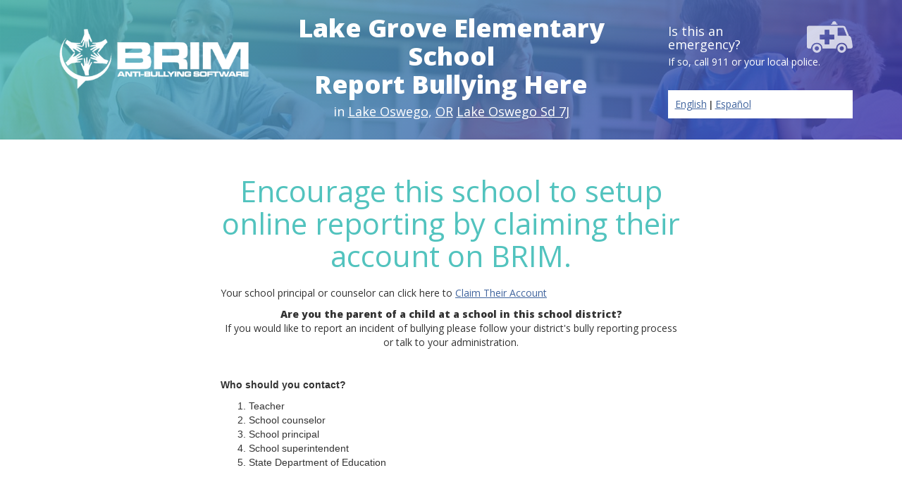

--- FILE ---
content_type: text/html; charset=UTF-8
request_url: https://app.antibullyingsoftware.com/report-bullying/or/lake+oswego/lake+grove+elementary+school
body_size: 7650
content:
<!DOCTYPE html>
<html lang="en-US">
<head>
    <meta charset="UTF-8">
    <meta name="viewport" content="width=device-width, initial-scale=1">
    <meta name="csrf-param" content="_csrf">
    <meta name="csrf-token" content="d0szQzhHelgeHVlzTHQQPkIOchd6CjsKMHNEdwwjTQAmIWF1fzIIaw==">
    <title>Lake Grove Elementary School Bullying - Report It Here - Lake Oswego, Oregon</title>
			<meta name="description" content="Report Bullying at Lake Grove Elementary School in Lake Oswego, OR directly to the school safely and anonymously.">
		<!-- Latest compiled and minified CSS -->
	<link rel="stylesheet" href="https://maxcdn.bootstrapcdn.com/bootstrap/3.2.0/css/bootstrap.min.css">

	<!-- Optional theme -->
	<link rel="stylesheet" href="https://maxcdn.bootstrapcdn.com/bootstrap/3.2.0/css/bootstrap-theme.min.css">

	<link rel="stylesheet" href="//cdnjs.cloudflare.com/ajax/libs/jquery.bootstrapvalidator/0.5.2/css/bootstrapValidator.min.css"/>

  <!--
  <link rel="stylesheet" href="https://use.fontawesome.com/releases/v5.2.0/css/all.css" integrity="sha384-hWVjflwFxL6sNzntih27bfxkr27PmbbK/iSvJ+a4+0owXq79v+lsFkW54bOGbiDQ" crossorigin="anonymous">
  -->
	<link href='https://fonts.googleapis.com/css?family=Open+Sans:400,800,300' rel='stylesheet' type='text/css'>

    <link href="/css/external-form-style.css" rel="stylesheet">
<link href="/css/jquery.datetimepicker.css" rel="stylesheet">
	<style>
		div#contact-info-error{display:none;}
	</style>

    <!-- Bootstrap core JavaScript
    ================================================== -->
    <script src="https://ajax.googleapis.com/ajax/libs/jquery/1.11.1/jquery.min.js"></script>
	<!-- Latest compiled and minified JavaScript -->
	<script src="https://maxcdn.bootstrapcdn.com/bootstrap/3.2.0/js/bootstrap.min.js"></script>

	<script src="/js/jquery.datetimepicker.js"></script>


    <!-- HTML5 shim and Respond.js IE8 support of HTML5 elements and media queries -->
    <!--[if lt IE 9]>
      <script src="https://oss.maxcdn.com/html5shiv/3.7.2/html5shiv.min.js"></script>
      <script src="https://oss.maxcdn.com/respond/1.4.2/respond.min.js"></script>
    <![endif]-->


<meta property="og:title" content="Lake Grove Elementary School Bullying - Report It Here - Lake Oswego, Oregon">
<meta property="og:type" content="article">
<meta property="og:url" content="https://app.antibullyingsoftware.com/report-bullying/or/lake+oswego/lake+grove+elementary+school">
<meta property="og:image" content="https://antibullyingsoftware.com/wp-content/uploads/2017/10/BRIM-og-image.png">

<meta name="twitter:card" content="summary">
<meta name="twitter:site" content="@brimantibullyin">
<meta name="twitter:title" content="Lake Grove Elementary School Bullying - Report It Here - Lake Oswego, Oregon">
<meta name="twitter:image" content="https://antibullyingsoftware.com/wp-content/uploads/2017/10/BRIM-og-image.png">
			<meta name="twitter:description" content="Report Bullying at Lake Grove Elementary School in Lake Oswego, OR directly to the school safely and anonymously.">
		<meta property="og:description" content="Report Bullying at Lake Grove Elementary School in Lake Oswego, OR directly to the school safely and anonymously.">
	

<link rel=”publisher” href=”https://plus.google.com/+AntibullyingsoftwareBRIM”>

<!-- Go to www.addthis.com/dashboard to customize your tools -->
<script type="text/javascript" src="//s7.addthis.com/js/300/addthis_widget.js#pubid=ra-570330cd6e90c3d1"></script>

</head>

<body>
<script>
dataLayer = [{
  		"school_id":"69345",
  		"account_type":"unclaimed",
  	}];
</script>
<!-- Google Tag Manager -->
<noscript><iframe src="//www.googletagmanager.com/ns.html?id=GTM-TTGR79" height="0" width="0" style="display:none;visibility:hidden"></iframe></noscript>
<script>(function(w,d,s,l,i){w[l]=w[l]||[];w[l].push({'gtm.start': new Date().getTime(),event:'gtm.js'});var f=d.getElementsByTagName(s)[0],j=d.createElement(s),dl=l!='dataLayer'?'&l='+l:'';j.async=true;j.src='//www.googletagmanager.com/gtm.js?id='+i+dl;f.parentNode.insertBefore(j,f);})(window,document,'script','dataLayer','GTM-TTGR79');</script>
<!-- End Google Tag Manager -->



  <body>

    <!-- Main jumbotron for a primary marketing message or call to action -->

  
    <div class="hero-banner" id="reporting-banner"  style="background:url('/img/claim-page-bg.jpg');background-repeat: repeat-x;background-size:cover;">
		<div class="gradient-bg">
			<div class="container">
				<div class="row">
					<div class="col-sm-3 logo-div">
                          <a href="http://www.antibullyingsoftware.com" >
                <img src="/img/reporting-form/brim-logo.png" alt="BRIM Anti-Bullying Software" border="0" class="brim-logo"/>
              </a>
            					</div>
					<div class="col-sm-6 hero-content">
					 <h1 class="school-name">Lake Grove Elementary School<br> Report Bullying Here</h1>
										   <h3>in <a href="/report-bullying/or/lake+oswego">Lake Oswego</a>, <a href="/report-bullying/us/oregon">OR</a> <a href="/report-bullying/or/lake+oswego/lake+oswego+sd+7j">Lake Oswego Sd 7J</a></h3>
										</div>
					<div class="col-sm-3 emergency-number">
						<img src="/img/reporting-form/ambulance-icon.png" alt="If this is an emergency, call 911" />
						<h4>Is this an emergency?</h4>
                        <p>If so, call 911 or your local police.</p>
            <div style="background-color: white; padding: 10px; margin: 30px 0px; color: black;">
              <a href="/site/language?l=en">English</a> | <a href="/site/language?l=es">Español</a>
            </div>
					</div>
				</div>
		  </div>
	  </div>
    </div>
    <div class="container">
		<div class="reporting-form">
			<div class="col-md-12">
				<div class="row">
<div class="col-md-2"></div>

<div class="col-md-8">
  <div class="row">
        <div class="col-md-12">
                            <h2 style="text-align:center;margin-bottom:20px;">Encourage this school to setup online reporting by claiming their account on BRIM.</h2>
                <p>Your school principal or counselor can click here to <a href="#" class="claim-page-button">Claim Their Account</a></p>

                        <p style="text-align:center;margin-bottom:40px;"><strong>Are you the parent of a child at a school in this school district?</strong><br />If you would like to report an incident of bullying please follow your district's bully reporting process or talk to your administration.</p>
            <strong>Who should you contact?</strong>
            <p>
            <ol>
                <li>Teacher</li>
                <li>School counselor</li>
                <li>School principal</li>
                <li>School superintendent</li>
                <li>State Department of Education</li>
            </ol>
            </p>
        </div>
  </div>
</div>

<div class="col-md-2"></div>
</div>

    </div>

  </div>
</div><!-- /container -->

		    <div class="container" id="resources">
        <div class="col-md-12">
            <h1 style="text-align:center;padding:50px 0px;">You Can Make a Difference</h1>
        </div>
    </div>

    <div style="background-color: #e7e7e7;">
      <div class="container">
            <div class="row">
                <div class="col-md-12">
                    <h2>Let’s Unite to Stop Bullying</h2>
                </div>
            </div>
            <div class="row">
                <div class="col-md-4">
                    <img style="margin: 25px;" src="/img/bestrong_icon.png">
                </div>
                <div class="col-md-8">
                     <p style="margin: 15px;">The Be Strong app unites those who are being strong to stop bullying. You’ll find resources, support, and intervention for those affected by bullying, depression, or suicide. Get access to immediate help hotlines, a crisis text line, and support groups. Learn about all upcoming events and participate in interactive polls to make your presence known.  We are Stronger Together – Download the Be Strong app TODAY! </p>
                 <a href="https://geo.itunes.apple.com/us/app/be-strong/id1148602800?mt=8" target="_blank"><img style="display: inline-block; overflow: hidden; no-repeat; height: 59px;" title="Click to Download the Be Strong App for your iOS devices on the App Store!" src="/img/ios_app_store_logo.jpg"" alt="Download on the App Store" width="199" height="59" data-pin-nopin="true"></a>

                <br><br>

                <a href="https://play.google.com/store/apps/details?id=global.bestrong.bestrong" target="_blank"><img style="display: inline-block; overflow: hidden; no-repeat;margin-top: 0px;" title="Click to Download the Be Strong App for your Android devices on Google Play!" src="https://i2.wp.com/play.google.com/intl/en_us/badges/images/apps/en-play-badge.png?resize=197%2C58&amp;ssl=1" alt="Get it on Google Play" width="197" height="58"></a>
                </div>
            </div>
            <div class="row">
                <div class="col-md-12">
                    <p class="help-text">The Be Strong™ iOS and Android apps are provided by <a target="_blank" href="https://bestrong.global/">Be Strong</a>, a BRIM partner.</p>
                </div>
            </div>
     </div>
    </div>

		
    
    <div class="about-banner" itemscope itemtype="http://schema.org/School">
      <div class="container">
        <div class="row">
            <div class="col-md-6">
                <h2>About <span itemprop="name">Lake Grove Elementary School</span></h2>
                <h3>in <a href="/report-bullying/or/lake+oswego">Lake Oswego</a>, <a href="/report-bullying/us/oregon">Oregon</a>, <a href="/report-bullying/or/lake+oswego/lake+oswego+sd+7j">Lake Oswego Sd 7J</a></h3>
                <div class="row school-details">
                    <div class="col-md-6">
                        <p class="school-admin"><span class="field-label">Principal</span><br />
                        <span class="field-value" itemprop="employee" itemscope itemtype="http://schema.org/Person"><span itemprop="name">Carol Whitten</span></span></p>
                        <p class="school-district"><span class="field-label">District</span><br />
                        <span class="field-value" itemprop="parentOrganization"><a href="/report-bullying/or/lake+oswego/lake+oswego+sd+7j">Lake Oswego Sd 7J</a></span></p>
                    </div>
                                    </div>
                <div class="row">
                    <div class="col-md-12">
                                                <div class="confirm-report-recipient" id="confirm-report-recipient">
                            See a Mistake?
                            <a href="#confirm-report-recipient" id="let-us-know-button" class="confirm-recipient-btn">Let Us Know</a><br />
                            Are you Principal Whitten?
                            <a href="#" class="claim-page-button" class="confirm-recipient-btn">Claim This Account & Page</a>
                            <br style="clear:both;">
                        </div>
                                            </div>
                </div>
            </div>
            <div class="col-md-6">
                              <h2 class="about-banner-right-column">Other Schools in <a href="/report-bullying/or/lake+oswego/lake+oswego+sd+7j">Lake Oswego Sd 7J</a></h2>
                  <ul>
                                      <li><a href="/report-bullying/or/lake+oswego/forest+hills+elementary+school">Forest Hills Elementary School</a>                                      <li><a href="/report-bullying/or/lake+oswego/hallinan+elementary+school">Hallinan Elementary School</a>                                      <li><a href="/report-bullying/or/lake+oswego/lake+oswego+middle+school">Lake Oswego Middle School</a>                                      <li><a href="/report-bullying/or/lake+oswego/lake+oswego+senior+high+school">Lake Oswego Senior High School</a>                                      <li><a href="/report-bullying/or/lake+oswego/lakeridge+high+school">Lakeridge High School</a>                                    </ul>
                <p class="view-all-schools">View All Schools in <a href="/report-bullying/or/lake+oswego/lake+oswego+sd+7j">Lake Oswego Sd 7J</a>                          </div>
        </div>

        
        <div class="row">
            <div class="col-md-12">
                            <div class="claim-page">
                                <form id="send-reg-form" class="bv-form" action="/report-bullying/or/lake+oswego/lake+grove+elementary+school" method="post" onsubmit="return false;" onkeypress="if(event.keyCode == 13){ sendRegForm(); }">
<input type="hidden" name="_csrf" value="d0szQzhHelgeHVlzTHQQPkIOchd6CjsKMHNEdwwjTQAmIWF1fzIIaw==">                                        <h4>Claim Your School's Account to:</h4>
                                        <p class="claim-page-p">&#8226; View and manage your school's incidents<br />
                                        &#8226; Customize your online reporting page</p>
                                        <div><button type="button" id="send-reg-button" class="btn btn-lg btn-info" name="yt0" onclick="sendRegForm();">Send Registration Link</button></div>
                                        <div id="claim-form-sent" style="margin-top:10px;"><h4>Thank You! Your request has been sent.</h4></div>
                                </form>                                <p class="small-text">Registration link will be sent to Principal  Whitten. If this is incorrect, please contact us at <a href="mailto:support@antibullyingsoftware.com">support@antibullyingsoftware.com</a>.</p>
                            </div>

                            <div class="let-us-know">
                                <form id="incorrect-info-form" class="bv-form" action="/report-bullying/or/lake+oswego/lake+grove+elementary+school" method="post" onsubmit="return false;" onkeypress="if(event.keyCode == 13){ sendIncorrectForm(); }">
<input type="hidden" name="_csrf" value="d0szQzhHelgeHVlzTHQQPkIOchd6CjsKMHNEdwwjTQAmIWF1fzIIaw==">                                <h4>School Information Incorrect?</h4><p>Use the Form Below to Let Us Know</p>
                                <div id="incorrect-form-sent"><h4>Thank You! Your notification has been sent.</h4></div>
                                <div id="incorrect-form-fields">
                                    <div class="row">
                                        <div class="col-md-3">School Name</div>
                                        <div class="col-md-9 field">
                                            <div class="form-group field-incorrectinfoform-schoolname">

<input type="text" id="incorrectinfoform-schoolname" class="" name="IncorrectInfoForm[schoolName]" value="Lake Grove Elementary School, Lake Oswego Sd 7J, Oregon">

<div class="help-block"></div>
</div>                                        </div>
                                    </div>
                                    <div class="row">
                                        <div class="col-md-3">Comment</div>
                                        <div class="col-md-9 field"><div class="form-group field-incorrectinfoform-comment">

<input type="text" id="incorrectinfoform-comment" class="" name="IncorrectInfoForm[comment]">

<div class="help-block"></div>
</div>                                        </div>
                                    </div>
                                    <div class="row">
                                        <div class="col-md-12"><button type="button" id="incorrect-info" class="btn btn-lg btn-info" name="yt1" onclick="sendIncorrectForm();">Submit</button></div>
                                    </div>
                                </div>
                                </form>                            </div>
            </div>
        </div>
      </div>
    </div>

      <div class="container brim-footer">
        <div class="row">
            <div class="col-md-8 about-brim">
                <h3 class="about-header">Building a Better Lake Oswego Sd 7J Means Giving Everyone a Voice</h3>
                <p class="about-content">No kid wants to be labeled a “tattle tale” or risk retaliation, and so victims and bystanders stay silent. When kids finally come forward to get help, the physical or psychological damage is often already done.</p><p>BRIM empowers kids to discretely and anonymously report incidents so tragedies can be prevented. </p>

                <p><a href='https://play.google.com/store/apps/details?id=com.antibullyingsoftware.brimreport&hl=en_US&gl=US'><img style="width:140px;" alt='Get it on Google Play' src='https://play.google.com/intl/en_us/badges/images/generic/en_badge_web_generic.png'/></a>
               &nbsp;&nbsp;
                <a href="https://itunes.apple.com/us/app/brim-anti-bullying-software/id1105654991?ls=1&mt=8"><img style="width:120px;" alt='Get it on the App Store' src="/img/ios_app_store_logo.jpg"/></a>
               </p>

            </div>
            <div class="col-md-4 brim-address">
                <h3>Questions?</h3>
<p>We'd love to hear from you!</p>
<p><strong>T:</strong> 1 (800) 524-7395<br />
<strong>E:</strong> <a href="mailto:hello@antibullyingsoftware.com">hello@antibullyingsoftware.com</a></p>
<p><strong>BRIM Software, LLC</strong><br />
United States</p>
            </div>
        </div>
        <div class="row">
            <div class="col-md-12">
                <hr />
              <footer>
            <p>
    &copy; BRIM Software, LLC 2026 - <a href="http://www.antibullyingsoftware.com">Get Anonymous Bullying Reporting for Your School</a> - <a href="https://antibullyingsoftware.com/privacy-policy/">Privacy Policy</a> - <a href="https://antibullyingsoftware.com/terms-of-use/">Terms of Use</a>
</p>
              </footer>
            </div>
        </div>
    </div>



<script src='https://www.google.com/recaptcha/api.js'></script>

<script>
// Redirect for iframes
try {
    if (window.self !== window.top) {
        window.location = "https://app.antibullyingsoftware.com/site/frameredirect?code=2dead71754f509cdd30c7c01a598331d";
    }
} catch (e) {
    window.location = "https://app.antibullyingsoftware.com/site/frameredirect?code=2dead71754f509cdd30c7c01a598331d";
}

var incident_code = '';
var confirmation_code = '';

$('.alert').hide();
$('.contact-row').hide();
$('#show_contact').show();
$('[data-toggle="tooltip"]').tooltip({'placement': 'bottom'});

$('#incident-date_of_incident').datetimepicker({
  lang:'en',
  timepicker:false,
  format:'Y-m-d',
  maxDate:'+1970/01/01',//tommorow is maximum date calendar
  closeOnDateSelect:true,
});

$('#incident-request_contact').change(function () {
  if ($('#incident-request_contact').val() == "Yes") {
    $('.contact-row').show();
  } else {
    $('#contact-info-error').hide();
    $('.contact-row').hide();
  }
});

$('#incident-date_of_incident').change(function () {
  var bootstrapValidator = $('#incidents-form').data('bootstrapValidator');
    bootstrapValidator.revalidateField('Incident[date_of_incident]')
});

$('#let-us-know-button, #let-us-know-btn').click(function() {
  $('.claim-page').hide("slow");
  $('.let-us-know').toggle("slow");
  return true;
});

$('.claim-page-button').click(function() {
  $('html, body').animate({
    scrollTop: $(".about-banner").offset().top
  }, 2000);
  $('.let-us-know').hide("slow");
  $('.claim-page').toggle("slow");
  return false;
});

$('#step1 #next-btn').click(function() {
  var bootstrapValidator = $('#incidents-form').data('bootstrapValidator');
  bootstrapValidator.validate();
  if(bootstrapValidator.isValid()){
    $('#step-one-tab').removeClass('active');
    $('#step-three-tab').removeClass('active');
    $('#step-two-tab').addClass('active');
  }else{
    return false;
  }
});

$('#step2 #next-btn').click(function() {
  $('#step-one-tab').removeClass('active');
  $('#step-two-tab').removeClass('active');
  $('#step-three-tab').addClass('active');
});

$('#step-two-tab a, #step-three-tab a').click(function() {
  var bootstrapValidator = $('#incidents-form').data('bootstrapValidator');      bootstrapValidator.validate();
  if(!bootstrapValidator.isValid()){return false;}
});

function update(section_name) {
    if (section_name=='contact') {
        if ($('#incident-request_contact').val() == "Yes") {
            if ($('#incident-submitted_by_phone').val() == "") {
                if ($('#incident-submitted_by_email').val() == "") {
                    $('#contact-info-error').show();
                    return false;
                }
            }
        }
    }
    var data=$("#"+section_name+"-form").serializeArray();
    send_update(data, section_name);
};

var sections = ['contact','upload','duration','behavior','alleged_bullies','witness','notified','time_of_day'];
function section_clicked(section_name) {
    for (i=0;i<sections.length;i++) {
        if (section_name == sections[i]) {
            $("#show_"+sections[i]).toggle();
        } else {
            $("#show_"+sections[i]).hide();
        }
    }
}

function show_submit() {
  $('#hide_submit').toggle();
}

function send(){
  var bootstrapValidator = $('#incidents-form').data('bootstrapValidator');
  bootstrapValidator.validate()

  if (bootstrapValidator.isValid()){
    $('#submit_spin').show();
    $('#report_incident').prop('disabled', true);
    var data=$("#incidents-form").serialize();
    $.ajax({
      type: 'POST',
      url: '/reportbullying/save',
      data:data,
      success:function(data){
          if (data=='failed') {
              alert("An error occured. Please try again.");
              $('#submit_spin').hide();
              $('#report_incident').prop('disabled', false);
          } else {
              var codes = data.split("-");
              incident_code = codes[0];
              confirmation_code = codes[1];
              console.log(confirmation_code);
              $('#step-two-tab').addClass('active');
              $('#step-one-tab').removeClass('active');
              $('#step-one-tab a').removeAttr("href");
              $('#step1').hide();
              $('#step2').show();
              $('#submit_spin').hide();
              if (confirmation_code) {
                  $('#confirmation_code_display').text("Your confirmation code is: "+confirmation_code+". Please follow up with your school with this confirmation code, if required.");
              }
              $('#confirmation_code_display').show();
              $(window).scrollTop(0);

              // Redirect after 5 minutes
              setTimeout(function () {
                window.location.href = "/report-bullying/or/lake+oswego/lake+oswego+sd+7j";
              }, 5*60000);
          }
      },
     error: function(data) { // if error occured
         alert("An error occured. Please try again.");
         $('#submit_spin').hide();
         $('#report_incident').prop('disabled', false);
     },
     dataType:'html'
     });
  }
}

function send_update(data, update_section){
    data.push({name:'incident_code', value: incident_code});

    $('#'+update_section+'_success').hide();
    $('#'+update_section+'_failed').hide();
    $('#'+update_section+'_spin').show();
    $('#contact-info-error').hide();

    $.ajax({
      type: 'POST',
      url: '/reportbullying/update',
     data:$.param(data),
      success:function(data){
          if (data=='failed') {
              $('#'+update_section+'_success').hide();
              $('#'+update_section+'_failed').text("There was a problem updating the incident.");
              $('#'+update_section+'_failed').show();
              $('#'+update_section+'_spin').hide();
          } else {
                //Close the current box
                $("#show_"+update_section).hide();

                //If not at the end, open the next box
                if(sections.indexOf(update_section)<(sections.length-1)){
                    $("#show_"+(sections[sections.indexOf(update_section)+1])).show();
                }

                $('#'+update_section+'_success').text("The incident has been updated.");
                $('#'+update_section+'_success').show();
                $('#'+update_section+'_failed').hide();
                $('#'+update_section+'_spin').hide();
          }
      },
     error: function(data) { // if error occured
          $('#'+update_section+'_success').hide();
          $('#'+update_section+'_failed').text("There was a problem updating the incident.");
          $('#'+update_section+'_failed').show();
          $('#'+update_section+'_spin').hide();
     },
     dataType:'html'
     });
}

function sendClaimForm(){
    $("#claim-form-fields").fadeTo("slow",0.25);
    var bootstrapValidator2 = $('#claim-page-form').data('bootstrapValidator');    bootstrapValidator2.validate();
    if(bootstrapValidator2.isValid()){
        var data=$("#claim-page-form").serialize();
        $.ajax({
         type: 'POST',
         url: '/reportbullying/claim',
         data:data,
         success:function(data){
             if (data=='success') {
                 $("#claim-form-sent").toggle("slow");
                 $("#claim-form-fields").hide();
             } else {
                 alert("An error occured. Please try again.");
             }
         },
         error: function(data) { // if error occured
             //alert(JSON.stringify(data));
             alert("Error occured. Please try again");
         },
         dataType:'html'
         });
    }
}

function sendRegForm(){
    $("#claim-form-fields").fadeTo("slow",0.25);
    $("#send-reg-button").fadeTo("slow",0.25);
    var data = {'school_code':'2dead71754f509cdd30c7c01a598331d'};
    $.ajax({
         type: 'POST',
         url: '/reportbullying/sendreg',
         data:data,
         success:function(data){
             if (data=='success') {
                 $("#claim-form-sent").toggle("slow");
                 $("#claim-form-fields").hide();
             } else {
                 alert("An error occured. Please try again.");
             }
         },
         error: function(data) {
             alert("Error occured. Please try again");
         },
         dataType:'html'
     });
}

function sendIncorrectForm(){
    $("#incorrect-form-fields").fadeTo("slow",0.25);
    var bootstrapValidator2 = $('#incorrect-info-form').data('bootstrapValidator');
    bootstrapValidator2.validate();
    if(bootstrapValidator2.isValid()){
        var data=$("#incorrect-info-form").serialize();
        $.ajax({
         type: 'POST',
         url: '/reportbullying/incorrect',
         data:data,
         success:function(data){
             if (data=='success') {
                 $("#incorrect-form-sent").toggle("slow");
                 $("#incorrect-form-fields").hide();
             } else {
                 alert("An error occured. Please try again.");
             }
         },
         error: function(data) { // if error occured
             alert("Error occured.please try again");
         },
         dataType:'html'
         });
    }
}

$("#upload_form").on("submit",(function(e) {
  if($('#upload_image').val() == "") {
    $("#err").html('Please select a file to upload.').fadeIn();
    return false;
  }

  e.preventDefault();
  $("#err").html('');
  $("#upload_spinner_div").show();
  $.ajax({
     url: "//api.antibullyingsoftware.com/app/imageupload/" + incident_code,
     type: "POST",
     data:  new FormData(this),
     contentType: false,
     cache: false,
     processData:false,
     beforeSend : function()
   {
    $("#err").fadeOut();
   },
   success: function(data)
      {
    if(data.status=="fail")
    {
     // invalid file format.
     $("#err").html(data.message).fadeIn();
     $("#upload_spinner_div").hide();
    }
    else
    {
      $("#upload_spinner_div").hide();
      $('#err').html("File uploaded successfully!").fadeIn();
    }
      },
     error: function(e)
      {
      $("#upload_spinner_div").hide();
      $("#err").html(e).fadeIn();
      }
    });
}));

</script>
			</div>
			<div class="clearfix"></div>
		</div>
	</div><!-- /container -->
  



<script src="/assets/2e6114c1/jquery.js"></script>
<script src="/assets/f455a33/yii.js"></script>
<script src="/assets/f455a33/yii.activeForm.js"></script>
<script src="/js/jquery.datetimepicker.js"></script>
<script type="text/javascript">jQuery(document).ready(function () {
jQuery('#send-reg-form').yiiActiveForm([], {"validateOnSubmit":false});
jQuery('#incorrect-info-form').yiiActiveForm([], {"validateOnSubmit":false});
});</script>

<script type="text/javascript" src="//cdnjs.cloudflare.com/ajax/libs/jquery.bootstrapvalidator/0.5.2/js/bootstrapValidator.min.js"></script>
<script>

$(document).ready(function() {
	$('#incidents-form').bootstrapValidator();
	$('#claim-page-form').bootstrapValidator();
	$('#incorrect-info-form').bootstrapValidator();
});

</script>

</body>
</html>

